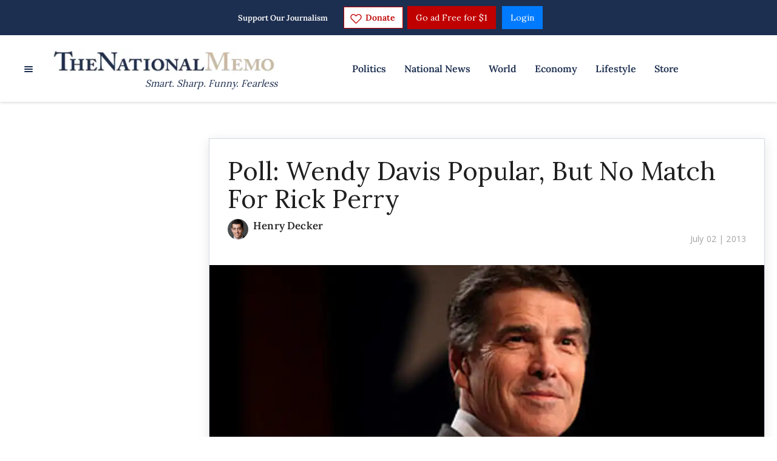

--- FILE ---
content_type: application/javascript; charset=UTF-8
request_url: https://thenationalmemo.disqus.com/count-data.js?2=https%3A%2F%2Fwww.nationalmemo.com%2Faffordability-crisis-2674915021&2=https%3A%2F%2Fwww.nationalmemo.com%2Fpoll-wendy-davis-popular-but-no-match-for-rick-perry&_=1768997724184
body_size: 404
content:
var DISQUSWIDGETS;

if (typeof DISQUSWIDGETS != 'undefined') {
    DISQUSWIDGETS.displayCount({"text":{"and":"and","comments":{"zero":"0 Comments","multiple":"{num} Comments","one":"1 Comment"}},"counts":[{"id":"https:\/\/www.nationalmemo.com\/affordability-crisis-2674915021","comments":0},{"id":"https:\/\/www.nationalmemo.com\/poll-wendy-davis-popular-but-no-match-for-rick-perry","comments":65}]});
}

--- FILE ---
content_type: application/javascript; charset=UTF-8
request_url: https://thenationalmemo.disqus.com/count-data.js?2=https%3A%2F%2Fwww.nationalmemo.com%2Faffordability-crisis-2674915021&2=https%3A%2F%2Fwww.nationalmemo.com%2Fpoll-wendy-davis-popular-but-no-match-for-rick-perry&2=https%3A%2F%2Fwww.nationalmemo.com%2Ftrump-2674915014&_=1768997724203
body_size: 475
content:
var DISQUSWIDGETS;

if (typeof DISQUSWIDGETS != 'undefined') {
    DISQUSWIDGETS.displayCount({"text":{"and":"and","comments":{"zero":"0 Comments","multiple":"{num} Comments","one":"1 Comment"}},"counts":[{"id":"https:\/\/www.nationalmemo.com\/affordability-crisis-2674915021","comments":0},{"id":"https:\/\/www.nationalmemo.com\/poll-wendy-davis-popular-but-no-match-for-rick-perry","comments":65},{"id":"https:\/\/www.nationalmemo.com\/trump-2674915014","comments":0}]});
}